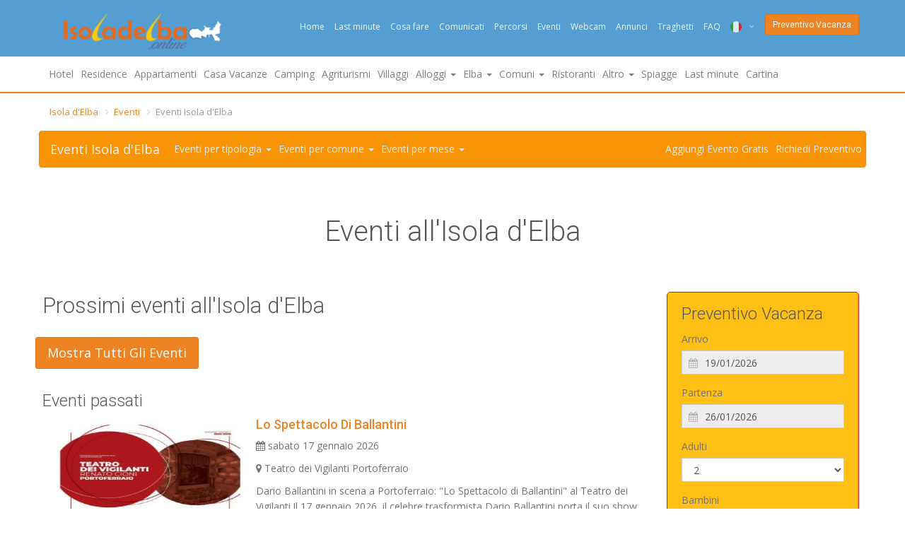

--- FILE ---
content_type: text/html;charset=UTF-8
request_url: https://www.isoladelba.online/eventi/?page=4
body_size: 47429
content:
<!DOCTYPE HTML><html>
<head>
<title>Agenda delle feste e manifestazioni - Eventi Isola d'Elba</title>
<meta name="description" content="Eventi dell'Isola d'Elba 4 - il portale delle manifestazioni e degli eventi dell'Isola d'Elba. Rimani aggiornato sui prossimi eventi dell'Isola d'Elba." />
<meta content="text/html;charset=utf-8" http-equiv="Content-Type">
<script>
  window.dataLayer = window.dataLayer || [];
  function gtag() { dataLayer.push(arguments); }
  gtag('consent', 'default', {
	  ad_storage: 'denied',
	  ad_user_data: 'denied',
	  ad_personalization: 'denied',
	  analytics_storage: 'denied',
	  functionality_storage: 'granted',
	  personalization_storage: 'denied',
	  security_storage: 'granted',
	  wait_for_update: 500
  });
</script>
<script src='https://acconsento.click/script-gtm.js' id='acconsento-script' data-key='I5TgvIjtxNywCDUjY96Gni6L0ZSq5578ajO94oQi'></script>

<script id="cookieyes" type="text/javascript" src="https://cdn-cookieyes.com/client_data/55cedd173902b581a1676b18/script.js"></script>

<!-- Google tag (gtag.js) -->
<script async src="https://www.googletagmanager.com/gtag/js?id=G-X8T4MG91NF"></script>
<script>
  window.dataLayer = window.dataLayer || [];
  function gtag(){dataLayer.push(arguments);}
  gtag('js', new Date());

  gtag('config', 'G-X8T4MG91NF');
</script>

<link rel="apple-touch-icon" sizes="120x120" href="/images/isola-delba-120x120.png">
<link rel="apple-touch-icon" sizes="152x152" href="/images/isola-delba-152x152.png">
<meta name="referrer" content="unsafe-url">
<meta name="robots" content="all">
<meta name="googlebot" content="index, follow">
<meta name="author" content="Andrea Crispu, isoladelba@gmail.com">
<meta name="viewport" content="width=device-width, initial-scale=1.0">

<link rel="canonical" title="Isola d'Elba" href="https://www.isoladelba.online/eventi/">
<link href="//fonts.googleapis.com/css?family=Roboto:400,300,100,500,700" rel="stylesheet" type="text/css">
<link href="//fonts.googleapis.com/css?family=Open+Sans:400italic,400,300,600" rel="stylesheet" type="text/css">
<link rel="stylesheet" href="/css/bootstrap.css">
<link rel="stylesheet" href="/css/font-awesome.css">
<link rel="stylesheet" href="/css/icomoon.css">
<link rel="stylesheet" href="/css/styles.css">
<link rel="stylesheet" href="/css/adsense.css">
<link rel="Shortcut Icon" href="/favicon.ico">
<script src="/js/modernizr.js"></script>

<script type="application/ld+json">
{ "@context": "http://schema.org",
  "@type": "WebSite",
  "name": "Isola d'Elba", 
  "alternateName": "Isola d'Elba Vacanze e Turismo",
  "url": "https://www.isoladelba.online/"
  },{
  "@context": "http://schema.org",
  "@type": "Organization",
  "url": "https://www.isoladelba.online/",
  "logo": "https://www.isoladelba.online/images/logo.png"
}
,{
  "potentialAction": {
  "@type": "SearchAction",
  "target": "https://www.isoladelba.online/google.asp?q={search_term_string}",
  "query-input": "required name=search_term_string"
   }}
</script>
<style>@media (min-width: 992px){img.fotolist{height:270px;}}</style></head>
<body class="isola-delba-vacanze">
<div class="global-wrap">

<header id="main-header">
<div class="header-top">
<div class="container">
<div class="row">
<div class="col-md-3 col-xs-6">
<a class="logo" href="https://www.isoladelba.online/" hreflang="it" title="Isola d'Elba"><img src="/images/logo.png" alt="Isola d'Elba online" width="222" height="53" /></a>
</div>
<div class="col-md-9 col-xs-12">
<div class="top-user-area clearfix">
<ul class="top-user-area-list list list-horizontal list-border">
<li class="top-user-area-lang"><a href="/" title="Home - Isola d'Elba">Home</a></li>
<li class="top-user-area-lang"><a href="/last-minute-elba/last_minute.asp">Last minute</a></li>
<li class="top-user-area-lang"><a href="/cosa-fare/elba.asp">Cosa fare</a></li>
<li class="top-user-area-lang"><a href="/comunicati/">Comunicati</a></li>
<li class="top-user-area-lang"><a href="/percorsi/">Percorsi</a></li>
<li class="top-user-area-lang"><a href="/eventi/">Eventi</a></li>
<li class="top-user-area-lang"><a href="/webcam/lido-di-capoliveri.asp">Webcam</a></li>
<li class="top-user-area-lang"><a href="/annunci/">Annunci</a></li>
<li class="top-user-area-lang"><a href="/traghetti/">Traghetti</a></li>
<li class="top-user-area-lang"><a href="/domande/">FAQ</a></li>
<li class="top-user-area-lang nav-drop"><a href="#" class="current_langs"><img src="/images/flags/32/it.png" alt="Italiano" title="Isola d'Elba" /><i class="fa fa-angle-down"></i><i class="fa fa-angle-up"></i></a>
<ul class="list nav-drop-menu">                    
<li><a title="Isola d'Elba" href="/"><img src="/images/flags/32/it.png" alt="Italiano" title="Isola d'Elba" /><span class="right">ITA</span></a></li>
<li><a title="Elba Island" href="/en/"><img src="/images/flags/32/uk.png" alt="English" title="Elba Island" /><span class="right">ENG</span></a></li>
<li><a title="Insel Elba" href="/de/"><img src="/images/flags/32/de.png" alt="Deutsch" title="Insel Elba" /><span class="right">DEU</span></a></li>
<li><a title="Eiland Elba" href="/nl/"><img src="/images/flags/32/nl.png" alt="Nederlands" title="Eiland Elba" /><span class="right">NED</span></a></li>
<li><a title="Île d'Elbe" href="/fr/"><img src="/images/flags/32/fr.png" alt="Française" title="Île d'Elbe" /><span class="right">FRA</span></a></li>
<li><a title="Остров Эльба" href="/ru/"><img src="/images/flags/32/ru.png" alt="Русский" title="Остров Эльба" /><span class="right">PYC</span></a></li>
<li><a title="Øen Elba" href="/da/"><img src="/images/flags/32/dk.png" alt="Dansk" title="Øen Elba" /><span class="right">DAN</span></a></li>
<li><a title="Isla de Elba" href="/es/"><img src="/images/flags/32/es.png" alt="Español" title="Isla de Elba" /><span class="right">ESP</span></a></li>
<li><a title="Ostrove Elba" href="/sk/"><img src="/images/flags/32/sk.png" alt="Slovenčina" title="Ostrove Elba" /><span class="right">SLO</span></a></li>

</ul></li><li class="top-user-area-lang"><h4><a href="/preventivo_vacanza/?ref=menu1" class="btn btn-primary btn-sm">Preventivo Vacanza</a></h4></li>
</ul>
</div>
</div>
</div>
</div>
</div>
<div class="container">
<div class="nav"><div class="row">

<div class="navbar-header">
<button class="navbar-toggle" type="button" data-toggle="collapse" data-target=".js-navbar-collapse">
<span class="sr-only">Togli</span>
<span class="icon-bar"></span>
<span class="icon-bar"></span>
<span class="icon-bar"></span>
</button>
<a class="navbar-brand hidden-sm hidden-md hidden-lg" href="https://www.isoladelba.online/">Isola d'Elba</a>
</div>
<div class="collapse navbar-collapse js-navbar-collapse">
<div class="row">
<ul class="nav navbar-nav">
<li><a href="/it/hotel.asp">Hotel</a></li>
<li><a href="/it/residence.asp">Residence</a></li>
<li><a href="/it/appartamenti.asp">Appartamenti</a></li>
<li><a href="/dormire/">Casa Vacanze</a></li>
<li><a href="/it/camping.asp">Camping</a></li>
<li><a href="/it/agriturismi.asp">Agriturismi</a></li>
<li><a href="/it/villaggi-turistici.asp">Villaggi</a></li>
<li class="dropdown"><a href="#" class="dropdown-toggle" data-toggle="dropdown" role="button" aria-expanded="false">Alloggi <span class="caret"></span></a>
<ul class="dropdown-menu" role="menu">
<li><a href="/it/aperto-tutto-l-anno.asp">Hotel aperti tutto l'anno</a></li>
<li><a href="/it/aperto-pasqua-elba.asp">Hotel aperti a Pasqua</a></li>
<li><a href="/it/aperto-vacanze-elba-natale-capodanno-epifania-week-end-elba.asp">Aperti a Natale e Capodanno</a></li>
<li><a href="/dormire/">Dove dormire</a></li>
<li><a href="/it/aparthotel.asp">Aparthotel</a></li>
<li><a href="/it/affittacamere.asp">Affittacamere</a></li>
<li><a href="/it/bed-and-breakfast.asp">Bed and Breakfast</a></li>
<li><a href="/it/case-per-ferie.asp">Case per ferie</a></li>
<li><a href="/isola_elba_con_cane.asp">All'Isola d'Elba con animali</a></li>
<li><a href="/escursioni_sport/">Guide turistiche</a></li>
<li><a href="/agenzie_immobiliari/">Agenzie Immobiliari</a></li>
<li><a href="/agenzie_viaggi/">Agenzie Viaggi</a></li>
</ul>
</li>
<li class="dropdown"><a href="#" class="dropdown-toggle" data-toggle="dropdown" role="button" aria-expanded="false">Elba <span class="caret"></span></a>
<ul class="dropdown-menu" role="menu">
<li><a href="/cosa-fare/elba.asp">Cosa fare all'Elba</a></li>
<li><a href="/mappa/">Mappa</a></li>
<li><a href="/ricette/">Ricette</a></li>
<li><a href="/eventi/">Eventi</a></li>
<li><a href="/percorsi/">Percorsi Bici e Trekking</a></li>
<li><a href="/luoghi-da-visitare/">Monumenti</a></li>
<li><a href="/itinerari/grande_traversata_elbana/">Grande Traversata Elbana</a></li>
<li><a href="/itinerari/">Itinerari</a></li>
<li><a href="/meteo/">Meteo</a></li>
<li><a href="/foto/">Foto</a></li>
<li><a href="/foto/belle.asp">Album Foto</a></li>
<li><a href="/webcam/">Webcam</a></li>
<li><a href="/porti/">Porti</a></li>
<li><a href="/storia/">Storia</a></li>
<li><a href="/racconti/">Racconti e Leggende</a></li>
<li><a href="https://www.isoladelba.online/aperto-vacanze-elba-natale-capodanno-epifania-week-end-elba.asp">Natale e Capodanno</a></li>
</ul>
</li>
<li class="dropdown"><a href="#" class="dropdown-toggle" data-toggle="dropdown" role="button" aria-expanded="false">Comuni <span class="caret"></span></a>
<ul class="dropdown-menu" role="menu">
<li><a href="/comuni.asp">Paesi dell'Elba</a></li>
<li><a href="/campo_nell_elba/">Campo nell'Elba</a></li>
<li><a href="/capoliveri/">Capoliveri</a></li>
<li><a href="/marciana/">Marciana</a></li>
<li><a href="/marciana_marina/">Marciana Marina</a></li>
<li><a href="/portoferraio/">Portoferraio</a></li>
<li><a href="/porto_azzurro/">Porto Azzurro</a></li>
<li><a href="/rio/">Rio</a></li>
<li><a href="/rio_marina/">Rio Marina</a></li>
<li><a href="/rio_nell_elba/">Rio nell'Elba</a></li>
<li><a href="/destinazioni/">Principali destinazioni</a></li>
<li><a href="/luoghi-da-visitare/">Cosa Visitare all'isola d'Elba</a></li>
</ul>
</li>
<li><a href="/ristoranti/">Ristoranti</a></li>
<li class="dropdown"><a href="#" class="dropdown-toggle" data-toggle="dropdown" role="button" aria-expanded="false">Altro <span class="caret"></span></a>
<ul class="dropdown-menu" role="menu">
<li><a href="/annunci/">Annunci</a></li>
<li><a href="/destinazioni/">Guida turistica</a></li>
<li><a href="/aziende/diving_centri_sub.asp">Diving e centri sub</a></li>
<li><a href="/noleggio/">Noleggio</a></li>
<li><a href="/aziende/">Aziende</a></li>
<li><a href="/cinema/">Cinema</a></li>
<li><a href="/ristoranti/">Ristoranti</a></li>
<li><a href="/ricette/">Ricette</a></li>
<li><a href="/recensioni/">Recensioni</a></li>
<li><a href="/news.asp">News</a></li>
<li><a href="/scrivi_una_recensione.asp">Scrivi una recensione</a></li>
</ul>
</li>
<li><a href="/spiagge/">Spiagge</a></li>
<li><a href="/last-minute-elba/last_minute.asp">Last minute</a></li>
<li><a href="/mappa/">Cartina</a></li>
</ul>
</div></div>
</div>
</div></div>
</header>
<div class="container">
<ul class="breadcrumb">
<li><a href="https://www.isoladelba.online/" title="Isola d'Elba">Isola d'Elba</a></li>
<li><a href="/eventi/" title="Eventi">Eventi</a></li>

<li class="active">Eventi Isola d'Elba</li>

</ul><div class="gap-small"></div>
<div class="row"><nav class="navbar navbar-inverse">
<div class="navbar-header">
<button class="navbar-toggle" type="button" data-toggle="collapse" data-target=".js-navbar-collapse">
<span class="sr-only">Togli</span>
<span class="icon-bar"></span>
<span class="icon-bar"></span>
<span class="icon-bar"></span>
</button>
<a class="navbar-brand" href="/eventi/">Eventi Isola d'Elba</a>
</div>

<div class="collapse navbar-collapse js-navbar-collapse">
<ul class="nav navbar-nav">
<li class="dropdown">
<a href="#" class="dropdown-toggle" data-toggle="dropdown" role="button" aria-expanded="false">Eventi per tipologia <span class="caret"></span></a>
<ul class="dropdown-menu" role="menu">
<li><a href="/eventi/festival_del_camminare.asp">Festival del Camminare</a></li>
<li><a href="/eventi/concerti.asp">Concerti</a></li>
<li><a href="/eventi/incontri.asp">Incontri</a></li>
<li><a href="/eventi/mostre.asp">Mostre</a></li>
<li><a href="/eventi/feste.asp">Disco&amp;Feste</a></li>
<li><a href="/eventi/teatri.asp">Teatri</a></li>
<li><a href="/eventi/manifestazioni.asp">Manifestazioni</a></li>
<li><a href="/eventi/cinema.asp">Cinema</a></li>
<li><a href="/eventi/mercatini.asp">Mercatini</a></li>
<li><a href="/eventi/gastronomia.asp">Cibo e Vino</a></li>
<li><a href="/eventi/fiere.asp">Fiere</a></li>
<li><a href="/eventi/corsi.asp">Corsi</a></li>
<li><a href="/eventi/sagre.asp">Sagre</a></li>
<li><a href="/eventi/turismo.asp">Turismo</a></li>
<li><a href="/eventi/sport.asp">Sport</a></li>
<li><a href="/eventi/inaugurazioni.asp">Inaugurazioni</a></li>
<li><a href="/eventi/fitness.asp">Fitness</a></li>
<li><a href="/eventi/escursioni.asp">Escursioni</a></li>
<li><a href="/eventi/promozioni.asp">Promozioni</a></li>
<li><a href="/eventi/hobby.asp">Hobby</a></li>
<li><a href="/eventi/moda.asp">Moda</a></li>
<li><a href="/eventi/religione.asp">Religione</a></li>
<li><a href="/eventi/motori.asp">Auto e moto</a></li>
<li><a href="/eventi/carnevale.asp">Carnevale</a></li>
</ul>
</li>
<li class="dropdown">
<a href="#" class="dropdown-toggle" data-toggle="dropdown" role="button" aria-expanded="false">Eventi per comune <span class="caret"></span></a>
<ul class="dropdown-menu" role="menu">
<li><a href="/eventi/campo-nell-elba.asp">Eventi a Campo nell'Elba</a></li>
<li><a href="/eventi/capoliveri.asp">Eventi a Capoliveri</a></li>
<li><a href="/eventi/marciana-marina.asp">Eventi a Marciana e Marciana Marina</a></li>
<li><a href="/eventi/porto-azzurro.asp">Eventi a Porto Azzurro</a></li>
<li><a href="/eventi/portoferraio.asp">Eventi a Portoferraio</a></li>
<li><a href="/eventi/rio.asp">Eventi a Rio</a></li>
<li><a href="/eventi/pianosa.asp">Eventi a Pianosa</a></li>
</ul>
</li><li class="dropdown">
<a href="#" class="dropdown-toggle" data-toggle="dropdown" role="button" aria-expanded="false">Eventi per mese <span class="caret"></span></a>
<ul class="dropdown-menu" role="menu">
<li><a href="/eventi/gennaio.asp">Eventi a Gennaio</a></li>
<li><a href="/eventi/febbraio.asp">Eventi a Febbraio</a></li>
<li><a href="/eventi/marzo.asp">Eventi a Marzo</a></li>
<li><a href="/eventi/aprile.asp">Eventi a Aprile</a></li>
<li><a href="/eventi/maggio.asp">Eventi a Maggio</a></li>
<li><a href="/eventi/giugno.asp">Eventi a Giugno</a></li>
<li><a href="/eventi/luglio.asp">Eventi a Luglio</a></li>
<li><a href="/eventi/agosto.asp">Eventi a Agosto</a></li>
<li><a href="/eventi/settembre.asp">Eventi a Settembre</a></li>
<li><a href="/eventi/ottobre.asp">Eventi a Ottobre</a></li>
<li><a href="/eventi/novembre.asp">Eventi a Novembre</a></li>
<li><a href="/eventi/dicembre.asp">Eventi a Dicembre</a></li>
</ul>
</li>
</ul>
<ul class="nav navbar-nav navbar-right">
<li><a href="/admin/?service=eventi">Aggiungi Evento Gratis</a></li>
<li><a href="/preventivo_vacanza/?ref=e20bar">Richiedi Preventivo</a></li>
</ul>
</div><!-- /.nav-collapse -->
</nav></div>
<div class="gap-small"></div>

<div class="row">
<div class="container">
            <div class="gap"></div>
            <h2 class="text-center">Eventi all'Isola d'Elba </h2>
            <div class="gap">
                <div class="row row-wrap">
                

                </div>
            </div>


        </div>
</div>
<div class="row">
<div class="col-md-9 fotolist">
<div class="row">
<div class="col-md-12"><h3 class="booking-title">Prossimi eventi all'Isola d'Elba</h3></div>

</div>
<div class="row">
<ul class="pagination">
 <a href="/eventi/tutti.asp" class="btn btn-primary btn-lg full-width text-center">Mostra Tutti Gli Eventi</a>
</ul>
<div class="gap"></div>
<div class="col-md-12">
<h4>Eventi passati</h4>


<div class="col-md-12 col-xs-12 fotolist" itemscope itemtype="http://schema.org/Event">
<div class="col-md-4 col-xs-4">
<div class="thumb">
<a class="hover-img" itemprop="url" href="https://www.isoladelba.online/eventi/elba/5723-lo-spettacolo-di-ballantini.asp">

<img itemprop="image" src="https://www.isoladelba.online/public/eventi/5723/5723-lo-spettacolo-di-ballantini-42807_tm.jpg"  class="fotolist">  
<div class="hover-inner hover-inner-block hover-inner-bottom hover-inner-bg-black hover-inner-sm hover-hold">
<div class="text-small"><p>Teatri</p>
</div></div>
</a></div><div class="gap gap-mini"></div>
</div>
<div class="col-md-8 col-xs-8">
<div class="thumb-caption">
<h5 class="thumb-title" itemprop="name"><a itemprop="url" href="https://www.isoladelba.online/eventi/elba/5723-lo-spettacolo-di-ballantini.asp">Lo Spettacolo Di Ballantini</a></h5>
<div class="gap gap-mini"></div>
<meta itemprop="startDate" content="2026-1-17">
<meta itemprop="endDate" content="2026-1-17">
<meta itemprop="eventAttendanceMode" content="https://schema.org/OfflineEventAttendanceMode">
<p><i class="fa fa-calendar"></i> <meta itemprop="eventStatus" content="https://schema.org/EventScheduled"> sabato 17 gennaio 2026</p><p itemprop="description" class="collapse">Lo Spettacolo Di Ballantini a Teatro dei Vigilanti Portoferraio</p>
<p itemprop="location" itemscope itemtype="http://schema.org/EventVenue"><i class="fa fa-map-marker"></i> 
<span itemprop="name" class="hidden">Teatro dei Vigilanti Portoferraio</span>
<span class="" itemprop="address" itemscope itemtype="schema.org/PostalAddress">
<span class="" itemprop="streetAddress">Teatro dei Vigilanti Portoferraio</span>
<span class="collapse" itemprop="addressRegion">Isola d'Elba</span> 
<span class="collapse" itemprop="addressLocality">Teatro dei Vigilanti Portoferraio</span>
</span>
</p><p>
Dario Ballantini in scena a Portoferraio: &quot;Lo Spettacolo di Ballantini&quot; al Teatro dei Vigilanti.Il 17 gennaio 2026, il celebre trasformista Dario Ballantini porta il suo show al Teatro dei Vigilanti &quot;Renato Cioni&quot; di Portoferraio. L'appuntamento &#232; fissato per le ore 21:15 ...</p></div></div>
<div class="gap gap-mini"></div>
<hr>
</div>








<div class="col-md-12 col-xs-12 fotolist" itemscope itemtype="http://schema.org/Event">
<div class="col-md-4 col-xs-4">
<div class="thumb">
<a class="hover-img" itemprop="url" href="https://www.isoladelba.online/eventi/elba/5711-elba-challenge-run.asp">

<img itemprop="image" src="https://www.isoladelba.online/public/eventi/5711/5711-elba-challenge-run-67711_tm.jpg"  class="fotolist">  
<div class="hover-inner hover-inner-block hover-inner-bottom hover-inner-bg-black hover-inner-sm hover-hold">
<div class="text-small"><p>Sport</p>
</div></div>
</a></div><div class="gap gap-mini"></div>
</div>
<div class="col-md-8 col-xs-8">
<div class="thumb-caption">
<h5 class="thumb-title" itemprop="name"><a itemprop="url" href="https://www.isoladelba.online/eventi/elba/5711-elba-challenge-run.asp">Elba Challenge Run</a></h5>
<div class="gap gap-mini"></div>
<meta itemprop="startDate" content="2025-5-30">
<meta itemprop="endDate" content="2025-6-1">
<meta itemprop="eventAttendanceMode" content="https://schema.org/OfflineEventAttendanceMode">
<p><i class="fa fa-calendar"></i> <meta itemprop="eventStatus" content="https://schema.org/EventScheduled">da venerdì 30 maggio 2025 a domenica 1 giugno 2025</p><p itemprop="description" class="collapse">Elba Challenge Run a Lungomare, Marciana Marina Isola d'Elba</p>
<p itemprop="location" itemscope itemtype="http://schema.org/EventVenue"><i class="fa fa-map-marker"></i> 
<span itemprop="name" class="hidden">Lungomare, Marciana Marina</span>
<span class="" itemprop="address" itemscope itemtype="schema.org/PostalAddress">
<span class="" itemprop="streetAddress">Lungomare, Marciana Marina Isola d'Elba</span>
<span class="collapse" itemprop="addressRegion">Isola d'Elba</span> 
<span class="collapse" itemprop="addressLocality">Lungomare, Marciana Marina Isola d'Elba</span>
</span>
</p><p>
Elba Challenge Run 2025: Un Evento Imperdibile Sull'Isola D'ElbaVenerd&#236; 30, Sabato 31 e Domenica 1 Giugno 2025, ti aspettano per una nuova sfida all&#8217;Isola d&#8217;Elba. Puoi anticipare il tuo arrivo o posticipare la tua partenza a prezzi convenzionati (imbarco nave, soggiorni in alberghi ...</p></div></div>
<div class="gap gap-mini"></div>
<hr>
</div>








<div class="col-md-12 col-xs-12 fotolist" itemscope itemtype="http://schema.org/Event">
<div class="col-md-4 col-xs-4">
<div class="thumb">
<a class="hover-img" itemprop="url" href="https://www.isoladelba.online/eventi/elba/5706-iron-tour-triathlon-road.asp">

<img itemprop="image" src="https://www.isoladelba.online/public/eventi/5706/5706-iron-tour-triathlon-road-00228_tm.jpg"  class="fotolist">  
<div class="hover-inner hover-inner-block hover-inner-bottom hover-inner-bg-black hover-inner-sm hover-hold">
<div class="text-small"><p>Sport</p>
</div></div>
</a></div><div class="gap gap-mini"></div>
</div>
<div class="col-md-8 col-xs-8">
<div class="thumb-caption">
<h5 class="thumb-title" itemprop="name"><a itemprop="url" href="https://www.isoladelba.online/eventi/elba/5706-iron-tour-triathlon-road.asp">Iron Tour Triathlon Road</a></h5>
<div class="gap gap-mini"></div>
<meta itemprop="startDate" content="2025-5-14">
<meta itemprop="endDate" content="2025-5-18">
<meta itemprop="eventAttendanceMode" content="https://schema.org/OfflineEventAttendanceMode">
<p><i class="fa fa-calendar"></i> <meta itemprop="eventStatus" content="https://schema.org/EventScheduled">da mercoledì 14 maggio 2025 a domenica 18 maggio 2025</p><p itemprop="description" class="collapse">Iron Tour Triathlon Road a Pareti, Capoliveri Isola d'Elba</p>
<p itemprop="location" itemscope itemtype="http://schema.org/EventVenue"><i class="fa fa-map-marker"></i> 
<span itemprop="name" class="hidden">Pareti, Capoliveri</span>
<span class="" itemprop="address" itemscope itemtype="schema.org/PostalAddress">
<span class="" itemprop="streetAddress">Pareti, Capoliveri Isola d'Elba</span>
<span class="collapse" itemprop="addressRegion">Isola d'Elba</span> 
<span class="collapse" itemprop="addressLocality">Pareti, Capoliveri Isola d'Elba</span>
</span>
</p><p>
PROGRAMMA GENERALE-Marted&#236; 13 Maggio 2025.Dalle ore 15:00 alle ore 18:00/Distribuzione pettorali.Ore 18:00 Briefing tecnico-Mercoled&#236; 14 Maggio 2025/1^TAPPA/TRIATHLON SPRINT DI LACONA DI CAPOLIVERI.Dalle 9:00 alle 10:00 Distribuzione pettorali.Dalle 10:00-10:30 Apertura-chiusura zona ...</p></div></div>
<div class="gap gap-mini"></div>
<hr>
</div>







<div class="col-md-12"></div>

<div class="col-md-12 col-xs-12 fotolist" itemscope itemtype="http://schema.org/Event">
<div class="col-md-4 col-xs-4">
<div class="thumb">
<a class="hover-img" itemprop="url" href="https://www.isoladelba.online/eventi/elba/5684-maratona-dellisola-delba.asp">

<img itemprop="image" src="https://www.isoladelba.online/public/eventi/5684/5684-maratona-dellisola-delba-86264_tm.jpg"  class="fotolist">  
<div class="hover-inner hover-inner-block hover-inner-bottom hover-inner-bg-black hover-inner-sm hover-hold">
<div class="text-small"><p>Sport</p>
</div></div>
</a></div><div class="gap gap-mini"></div>
</div>
<div class="col-md-8 col-xs-8">
<div class="thumb-caption">
<h5 class="thumb-title" itemprop="name"><a itemprop="url" href="https://www.isoladelba.online/eventi/elba/5684-maratona-dellisola-delba.asp">Maratona Dell&#8217;isola D'Elba</a></h5>
<div class="gap gap-mini"></div>
<meta itemprop="startDate" content="2025-5-11">
<meta itemprop="endDate" content="2025-5-11">
<meta itemprop="eventAttendanceMode" content="https://schema.org/OfflineEventAttendanceMode">
<p><i class="fa fa-calendar"></i> <meta itemprop="eventStatus" content="https://schema.org/EventScheduled"> domenica 11 maggio 2025</p><p itemprop="description" class="collapse">Maratona Dell&#8217;isola D'Elba a Spiaggia Marina di Campo, Campo nell'Elba Isola d'Elba</p>
<p itemprop="location" itemscope itemtype="http://schema.org/EventVenue"><i class="fa fa-map-marker"></i> 
<span itemprop="name" class="hidden">Spiaggia Marina di Campo, Campo nell'Elba</span>
<span class="" itemprop="address" itemscope itemtype="schema.org/PostalAddress">
<span class="" itemprop="streetAddress">Spiaggia Marina di Campo, Campo nell'Elba Isola d'Elba</span>
<span class="collapse" itemprop="addressRegion">Isola d'Elba</span> 
<span class="collapse" itemprop="addressLocality">Spiaggia Marina di Campo, Campo nell'Elba Isola d'Elba</span>
</span>
</p><p>
&#127470;&#127481; Isola d'Elba, 11 Maggio 2025&#127939;&#8205;&#9794;&#65039; La Maratona pi&#249; panoramica d'Europa! &#127958;&#65039;&#127754; Corri tra mare e cielo nella perla del Tirreno, circondato da panorami mozzafiato:&#128313; Vista unica su Corsica, Montecristo e le isole ...</p></div></div>
<div class="gap gap-mini"></div>
<hr>
</div>








<div class="col-md-12 col-xs-12 fotolist" itemscope itemtype="http://schema.org/Event">
<div class="col-md-4 col-xs-4">
<div class="thumb">
<a class="hover-img" itemprop="url" href="https://www.isoladelba.online/eventi/elba/5615-capoliveri-legend-cup-2025.asp">

<img itemprop="image" src="https://www.isoladelba.online/public/eventi/5615/5615-capoliveri-legend-cup-2025-02147_tm.jpg"  class="fotolist">  
<div class="hover-inner hover-inner-block hover-inner-bottom hover-inner-bg-black hover-inner-sm hover-hold">
<div class="text-small"><p>Sport</p>
</div></div>
</a></div><div class="gap gap-mini"></div>
</div>
<div class="col-md-8 col-xs-8">
<div class="thumb-caption">
<h5 class="thumb-title" itemprop="name"><a itemprop="url" href="https://www.isoladelba.online/eventi/elba/5615-capoliveri-legend-cup-2025.asp">Capoliveri Legend Cup 2025</a></h5>
<div class="gap gap-mini"></div>
<meta itemprop="startDate" content="2025-5-10">
<meta itemprop="endDate" content="2025-5-10">
<meta itemprop="eventAttendanceMode" content="https://schema.org/OfflineEventAttendanceMode">
<p><i class="fa fa-calendar"></i> <meta itemprop="eventStatus" content="https://schema.org/EventScheduled"> sabato 10 maggio 2025</p><p itemprop="description" class="collapse">Capoliveri Legend Cup 2025 a Piazza del Cavatore, Capoliveri Isola d'Elba</p>
<p itemprop="location" itemscope itemtype="http://schema.org/EventVenue"><i class="fa fa-map-marker"></i> 
<span itemprop="name" class="hidden">Piazza del Cavatore, Capoliveri</span>
<span class="" itemprop="address" itemscope itemtype="schema.org/PostalAddress">
<span class="" itemprop="streetAddress">Piazza del Cavatore, Capoliveri Isola d'Elba</span>
<span class="collapse" itemprop="addressRegion">Isola d'Elba</span> 
<span class="collapse" itemprop="addressLocality">Piazza del Cavatore, Capoliveri Isola d'Elba</span>
</span>
</p><p>
Dopo un anno di assenza la Capoliveri Legend Cup &#232; pronta per tornare nel 2025.La tanto amata gara elbana di Capoliveri &#232; mancata a tantissimi quest&#8217;anno, l&#8217;ASD Capoliveri Bike Park ha voluto questa pausa per riorganizzarsi e tornare pi&#249; pronta di prima. L&#8217;attesa ...</p></div></div>
<div class="gap gap-mini"></div>
<hr>
</div>








<div class="col-md-12 col-xs-12 fotolist" itemscope itemtype="http://schema.org/Event">
<div class="col-md-4 col-xs-4">
<div class="thumb">
<a class="hover-img" itemprop="url" href="https://www.isoladelba.online/eventi/elba/5707-iron-tour-triathlon-cross.asp">

<img itemprop="image" src="https://www.isoladelba.online/public/eventi/5707/5707-iron-tour-triathlon-cross-00434_tm.jpg"  class="fotolist">  
<div class="hover-inner hover-inner-block hover-inner-bottom hover-inner-bg-black hover-inner-sm hover-hold">
<div class="text-small"><p>Sport</p>
</div></div>
</a></div><div class="gap gap-mini"></div>
</div>
<div class="col-md-8 col-xs-8">
<div class="thumb-caption">
<h5 class="thumb-title" itemprop="name"><a itemprop="url" href="https://www.isoladelba.online/eventi/elba/5707-iron-tour-triathlon-cross.asp">Iron Tour Triathlon Cross</a></h5>
<div class="gap gap-mini"></div>
<meta itemprop="startDate" content="2025-4-12">
<meta itemprop="endDate" content="2025-4-15">
<meta itemprop="eventAttendanceMode" content="https://schema.org/OfflineEventAttendanceMode">
<p><i class="fa fa-calendar"></i> <meta itemprop="eventStatus" content="https://schema.org/EventScheduled">da sabato 12 aprile 2025 a martedì 15 aprile 2025</p><p itemprop="description" class="collapse">Iron Tour Triathlon Cross a Pareti, Capoliveri Isola d'Elba</p>
<p itemprop="location" itemscope itemtype="http://schema.org/EventVenue"><i class="fa fa-map-marker"></i> 
<span itemprop="name" class="hidden">Pareti, Capoliveri</span>
<span class="" itemprop="address" itemscope itemtype="schema.org/PostalAddress">
<span class="" itemprop="streetAddress">Pareti, Capoliveri Isola d'Elba</span>
<span class="collapse" itemprop="addressRegion">Isola d'Elba</span> 
<span class="collapse" itemprop="addressLocality">Pareti, Capoliveri Isola d'Elba</span>
</span>
</p><p>
L&#8217;uomo e la natura, i suoi limiti e il mare, ma anche tecnica e voglia di avventura, ardue salite e discese ad alta velocit&#224;: questa &#232; l'essenza dell&#8217;Iron Tour Triathlon Cross, l&#8217;unico triathlon off road a tappe sul territorio italiano. La competizione &#232; suddivisa ...</p></div></div>
<div class="gap gap-mini"></div>
<hr>
</div>







<div class="col-md-12"></div><p><a class="btn btn-info" href="tutti.asp">Mostra tutti gli eventi</a></p>
<div class="gap"></div>
</div>
</div>

</div>
<div class="col-md-3">
<form action="/preventivo_vacanza/" style="z-index:1" method="get" class="booking-item-dates-change mb30"><div class="collapse" data-sticky_column> <button class="btn btn-info btn-sm" type="button" data-toggle="collapse" data-target="#preventivomobile">X</button></div>
<h4>Preventivo Vacanza</h4>
<div id="preventivomobile" class="collapse in"><div class="input-daterange">
<div class="form-group form-group-icon-left"><i class="fa fa-calendar input-icon input-icon-hightlight"></i><label for="inizio">Arrivo</label><input class="form-control" readonly id="inizio" name="start" type="text" value="19/01/2026" /></div>
<div class="form-group form-group-icon-left"><i class="fa fa-calendar input-icon input-icon-hightlight"></i><label for="fine">Partenza</label><input class="form-control" readonly id="fine" name="end" type="text" value="26/01/2026" /></div></div>
<div class="form-group form-group- form-group-select-plus">
<label for="personea">Adulti</label>
<select class="form-control" name="adulti" id="personea">
<option>1</option>
<option selected="selected">2</option>
<option>3</option>
<option>4</option>
<option>5</option>
<option>6</option>
<option>7</option>
<option>8</option>
<option>9</option>
<option>10</option>
<option>11</option>
<option>12</option>
<option>13</option>
<option>14</option>
<option>15</option>
</select>
</div>
<div class="form-group form-group-select-plus">
<label for="personeb">Bambini</label>
<select class="form-control " name="bambini" id="personeb">
<option selected="selected">0</option>
<option>1</option>
<option>2</option>
<option>3</option>
<option>4</option>
<option>5</option>
<option>6</option>
<option>7</option>
<option>8</option>
<option>9</option>
<option>10</option>
</select>
</div>
<input type="hidden" name="page" value="/eventi/Default.asp" />
<input class="btn btn-primary" type="submit" value="Continua" /></div>
</form>

<!--a class="btn btn-danger" href="/coronavirus/">SCARICA AUTOCERTIFICAZIONE COVID19</a-->
<div class="gap"></div>
<aside class="sidebar-left">
<div class="sidebar-widget">
<h4><a href="/eventi/">Eventi Isola d'Elba</a></h4>
<ul class="icon-list">

<li><table style="text-align:center;width:100%;background-color:#fff;margin:10px 0" cellpadding="1" cellspacing="0" border="0">
 <tr>
<th>
<a href="eventi_del_giorno.asp?date=19%2F12%2F2025" rel="nofollow">&lsaquo;&lsaquo;&lsaquo;</a>
</th>
<th colspan="5">
Gennaio 2026
</th>
<th>
<a href="eventi_del_giorno.asp?date=19%2F02%2F2026" rel="nofollow">&rsaquo;&rsaquo;&rsaquo;</a>
</th>
</tr>
<tr>
<td style="background-color:#FFFF99">D</td>
<td style="background-color:#FFFF99">L</td>
<td style="background-color:#FFFF99">M</td>
<td style="background-color:#FFFF99">M</td>
<td style="background-color:#FFFF99">G</td>
<td style="background-color:#FFFF99">V</td>
<td style="background-color:#FFFF99">S</td></tr>
<tr><td></td><td></td><td></td><td></td><td valign="center" align="center" width="10%"><a href="eventi_del_giorno.asp?date=1/1/2026" rel="nofollow">1</a></td><td valign="center" align="center" width="10%"><a href="eventi_del_giorno.asp?date=2/1/2026" rel="nofollow">2</a></td><td valign="center" align="center" width="10%"><a href="eventi_del_giorno.asp?date=3/1/2026" rel="nofollow">3</a></td></tr><tr><td valign="center" align="center" width="10%"><a href="eventi_del_giorno.asp?date=4/1/2026" rel="nofollow">4</a></td><td valign="center" align="center" width="10%"><a href="eventi_del_giorno.asp?date=5/1/2026" rel="nofollow">5</a></td><td valign="center" align="center" width="10%"><a href="eventi_del_giorno.asp?date=6/1/2026" rel="nofollow">6</a></td><td valign="center" align="center" width="10%"><a href="eventi_del_giorno.asp?date=7/1/2026" rel="nofollow">7</a></td><td valign="center" align="center" width="10%"><a href="eventi_del_giorno.asp?date=8/1/2026" rel="nofollow">8</a></td><td valign="center" align="center" width="10%"><a href="eventi_del_giorno.asp?date=9/1/2026" rel="nofollow">9</a></td><td valign="center" align="center" width="10%"><a href="eventi_del_giorno.asp?date=10/1/2026" rel="nofollow">10</a></td></tr><tr><td valign="center" align="center" width="10%"><a href="eventi_del_giorno.asp?date=11/1/2026" rel="nofollow">11</a></td><td valign="center" align="center" width="10%"><a href="eventi_del_giorno.asp?date=12/1/2026" rel="nofollow">12</a></td><td valign="center" align="center" width="10%"><a href="eventi_del_giorno.asp?date=13/1/2026" rel="nofollow">13</a></td><td valign="center" align="center" width="10%"><a href="eventi_del_giorno.asp?date=14/1/2026" rel="nofollow">14</a></td><td valign="center" align="center" width="10%"><a href="eventi_del_giorno.asp?date=15/1/2026" rel="nofollow">15</a></td><td valign="center" align="center" width="10%"><a href="eventi_del_giorno.asp?date=16/1/2026" rel="nofollow">16</a></td><td valign="center" align="center" width="10%"><a href="eventi_del_giorno.asp?date=17/1/2026" rel="nofollow">17</a></td></tr><tr><td valign="center" align="center" width="10%"><a href="eventi_del_giorno.asp?date=18/1/2026" rel="nofollow">18</a></td><td valign="center" align="center" width="10%"><a href="eventi_del_giorno.asp?date=19/1/2026" rel="nofollow">19</a></td><td valign="center" align="center" width="10%"><a href="eventi_del_giorno.asp?date=20/1/2026" rel="nofollow">20</a></td><td valign="center" align="center" width="10%"><a href="eventi_del_giorno.asp?date=21/1/2026" rel="nofollow">21</a></td><td valign="center" align="center" width="10%"><a href="eventi_del_giorno.asp?date=22/1/2026" rel="nofollow">22</a></td><td valign="center" align="center" width="10%"><a href="eventi_del_giorno.asp?date=23/1/2026" rel="nofollow">23</a></td><td valign="center" align="center" width="10%"><a href="eventi_del_giorno.asp?date=24/1/2026" rel="nofollow">24</a></td></tr><tr><td valign="center" align="center" width="10%"><a href="eventi_del_giorno.asp?date=25/1/2026" rel="nofollow">25</a></td><td valign="center" align="center" width="10%"><a href="eventi_del_giorno.asp?date=26/1/2026" rel="nofollow">26</a></td><td valign="center" align="center" width="10%"><a href="eventi_del_giorno.asp?date=27/1/2026" rel="nofollow">27</a></td><td valign="center" align="center" width="10%"><a href="eventi_del_giorno.asp?date=28/1/2026" rel="nofollow">28</a></td><td valign="center" align="center" width="10%"><a href="eventi_del_giorno.asp?date=29/1/2026" rel="nofollow">29</a></td><td valign="center" align="center" width="10%"><a href="eventi_del_giorno.asp?date=30/1/2026" rel="nofollow">30</a></td><td valign="center" align="center" width="10%"><a href="eventi_del_giorno.asp?date=31/1/2026" rel="nofollow">31</a></td></tr><tr><td></td><td></td><td></td><td></td><td></td><td></td><td></td></tr>
</table>
</li>
</ul>
</div>
<div class="sidebar-widget">
<h4>Eventi per tipo</h4>
<ul class="icon-list list-category">
<li><a href="festival_del_camminare.asp">Festival del Camminare</a></li>
<li><a href="concerti.asp">Concerti</a></li>
<li><a href="incontri.asp">Incontri</a></li>
<li><a href="mostre.asp">Mostre</a></li>
<li><a href="feste.asp">Disco&amp;Feste</a></li>
<li><a href="teatri.asp">Teatri</a></li>
<li><a href="manifestazioni.asp">Manifestazioni</a></li>
<li><a href="cinema.asp">Cinema</a></li>
<li><a href="mercatini.asp">Mercatini</a></li>
<li><a href="gastronomia.asp">Cibo e Vino</a></li>
<li><a href="fiere.asp">Fiere</a></li>
<li><a href="corsi.asp">Corsi</a></li>
<li><a href="sagre.asp">Sagre</a></li>
<li><a href="turismo.asp">Turismo</a></li>
<li><a href="sport.asp">Sport</a></li>
<li><a href="inaugurazioni.asp">Inaugurazioni</a></li>
<li><a href="fitness.asp">Fitness</a></li>
<li><a href="escursioni.asp">Escursioni</a></li>
<li><a href="promozioni.asp">Promozioni</a></li>
<li><a href="hobby.asp">Hobby</a></li>
<li><a href="moda.asp">Moda</a></li>
<li><a href="religione.asp">Religione</a></li>
<li><a href="motori.asp">Auto e moto</a></li>
<li><a href="carnevale.asp">Carnevale</a></li>
</ul>
</div>
<div class="sidebar-widget">
<h4>Eventi per comune</h4>
<ul class="icon-list list-category">
<li><a href="campo-nell-elba.asp">Eventi a Campo nell'Elba</a></li>
<li><a href="capoliveri.asp">Eventi a Capoliveri</a></li>
<li><a href="marciana-marina.asp">Eventi a Marciana e Marciana Marina</a></li>
<li><a href="porto-azzurro.asp">Eventi a Porto Azzurro</a></li>
<li><a href="portoferraio.asp">Eventi a Portoferraio</a></li>
<li><a href="rio.asp">Eventi a Rio</a></li>
<li><a href="pianosa.asp">Eventi a Pianosa</a></li>
</ul>
</div>
<div class="sidebar-widget">
<h4>Eventi per mese</h4>
<ul class="icon-list list-category">
<li><a href="gennaio.asp">Eventi a Gennaio</a></li>
<li><a href="febbraio.asp">Eventi a Febbraio</a></li>
<li><a href="marzo.asp">Eventi a Marzo</a></li>
<li><a href="aprile.asp">Eventi a Aprile</a></li>
<li><a href="maggio.asp">Eventi a Maggio</a></li>
<li><a href="giugno.asp">Eventi a Giugno</a></li>
<li><a href="luglio.asp">Eventi a Luglio</a></li>
<li><a href="agosto.asp">Eventi a Agosto</a></li>
<li><a href="settembre.asp">Eventi a Settembre</a></li>
<li><a href="ottobre.asp">Eventi a Ottobre</a></li>
<li><a href="novembre.asp">Eventi a Novembre</a></li>
<li><a href="dicembre.asp">Eventi a Dicembre</a></li>
</ul>
</div>
<div class="sidebar-widget">
<h4>Pubblica un evento gratis</h4>
<ul class="icon-list list-category">
<li><a href="/admin/?service=eventi" rel="nofollow">Pubblica il tuo evento gratis</a></li>
<li><a href="/admin/join.asp" rel="nofollow">Registrati</a></li>
<li><a href="/admin/" rel="nofollow">Accedi</a></li>
</ul>
</div>
<div class="sidebar-widget">
<h4>Potrebbe interessarti</h4>
<ul class="icon-list list-category">
<li><a href="https://www.isoladelba.online/">Isola d'Elba</a></li>
<li><a href="https://www.isoladelba.online/annunci/">Annunci Isola d'Elba</a></li>
<li><a href="/preventivo_vacanza/?ref=aesx">Preventivo Vacanza</a></li>
<li><a href="/last-minute-elba/">Last Minute Elba</a></li>
</ul>
</div>
<div class="sidebar-widget">
<div class="Form">
<h4>Cerca su Isola d'Elba</h4><ul class="icon-list list-category">
<li><div class="form">
<form action="/google.asp" class="search">


<input class="form-control sq" name="q" type="text" value=""><input class="ssa btn btn-primary" name="sa" type="submit" value="Cerca con Google" /></form>
</div></li></ul>
</div>
</div>
</aside>
</div>
</div>
</div>
<footer id="main-footer">
<div class="container">
<div class="row">
<div class="col-md-1 col-xs-1">
<ul class="list list-footer">
<li><a href="/" title="Isola d'Elba"><i class="fa fa-home"></i> Elba</a></li>
<li><a href="#" title="Up"><i class="fa fa-chevron-up"></i> Up</a></li>
</ul>
</div>
<div class="col-md-2 col-xs-4">
<ul class="list list-footer">
<li><h5>Dormire</h5></li>
<li><a href="/dove-dormire.asp">Dove dormire</a></li>
<li><a href="/dormire/">Alloggi</a></li>
<li><a href="/it/hotel.asp">Hotel</a></li>
<li><a href="/hotel_per_gruppi_isola_elba_gruppi_business.asp">Hotel per gruppi</a></li>
<li><a href="/it/residence.asp">Residence</a></li>
<li><a href="/it/appartamenti.asp">Appartamenti</a></li>
<li><a href="/campeggi/">Campeggi</a></li>
<li><a href="/it/agriturismi.asp">Agriturismi</a></li>
<li><a href="/it/affittacamere.asp">Affittacamere</a></li>
<li><a href="/it/villaggi-turistici.asp">Villaggi Turistici</a></li>
<li><a href="/it/bed-and-breakfast.asp">Bed &amp; Breakfast</a></li>
<li><a href="/it/aparthotel.asp">Aparthotel</a></li>
<li><a href="/agenzie_viaggi/">Agenzie Viaggi</a></li>
<li><a href="/agenzie_immobiliari/">Agenzie immobiliari</a></li>
<li><a href="/isola_elba_con_cane.asp">In vacanza con animali</a></li>
</ul>
</div>
<div class="col-md-2 col-xs-4">
<ul class="list list-footer mb30">
<li><h5>Mangiare</h5></li>
<li><a href="/ristoranti/">Ristoranti</a></li>
</ul>
<ul class="list list-footer">
<li><h5>Trasporti</h5></li>
<li><a href="/come_arrivare_raggiungere_isola_delba.asp">Come arrivare</a></li>
<li><a href="/traghetti/">Traghetti</a></li>
<li><a href="/noleggio/">Noleggi</a></li>
<li><a href="/taxi/">Taxi</a></li>
<li><a href="/destinazioni/">Destinazioni</a></li>
<li><a href="/porti/">Porti</a></li>
<li><a href="/voli/">Voli</a></li>
<li><a href="/">Elba online</a></li>
</ul>
</div>
<div class="col-md-2 col-xs-3">
<ul class="list list-footer">
<li><h5>Visitare l'Elba</h5></li>
<li><a href="/campo_nell_elba/">Campo nell'Elba</a></li>
<li><a href="/capoliveri/">Capoliveri</a></li>
<li><a href="/marciana/">Marciana</a></li>
<li><a href="/marciana_marina/">Marciana Marina</a></li>
<li><a href="/porto_azzurro/">Porto Azzurro</a></li>
<li><a href="/portoferraio/">Portoferraio</a></li>
<li><a href="/rio_marina/">Rio Marina</a></li>
<li><a href="/rio_nell_elba/">Rio nell'Elba</a></li>
<li><a href="/cosa-fare/elba.asp">Cose da fare all'Elba</a></li>
<li><a href="/luoghi-da-visitare/">Monumenti</a></li>
<li><a href="/percorsi/">Percorsi Bici</a></li>
<li><a href="/itinerari/">Itinerari</a></li>
<li><a href="/itinerari/grande_traversata_elbana/">Grande Traversata Elbana</a></li>
<li><a href="/pianifica_viaggio/informazioni.asp">Informazioni</a></li>
<li><a href="/cinema/">Cinema</a></li>
<li><a href="/meteo/">Meteo</a></li>
<li><a href="/webcam/">Webcam</a></li>
<li><a href="/storia/">Storia</a></li>
</ul>
</div>
<div class="col-md-2 hidden-xs hidden-sm">
<ul class="list list-footer">
<li><h5>Territorio</h5></li>
<li><a href="/eventi/">Eventi Isola d'Elba</a></li>
<li><a href="/mappa/">Mappa Elba</a></li>
<li><a href="/spiagge/">Spiagge</a></li>
<li><a href="/foto/">Fotografie</a></li>
<li><a href="/annunci/">Annunci</a></li>
<li><a href="/comuni.asp">Comuni</a></li>
<li><a href="/recensioni/">Recensioni</a></li>
<li><a href="/aziende/">Aziende</a></li>
<li><a href="/veterinari.asp">Veterinari</a></li>
<li><a href="/domande/">Domande frequenti</a></li>
<li><a href="//www.isoladelba.online/">Isola d'Elba</a></li>
<li><div class="gap"></div></li>
<li><a href="//www.isoladelba.online/admin/">Extranet</a></li>
</ul>
</div>
<div class="col-md-3 col-xs-12"><h4>Cerchi una vacanza all'Isola d'Elba?</h4><h4><a href="/preventivo_vacanza/?ref=foo" class="btn btn-primary">Richiedi un preventivo gratuito!</a></h4><p>Senza intermediari e senza commissioni!</p>
<form action="/google.asp" class="search">
<div class="form-group">
<input class="form-control sq col-md-8" name="q" type="text" value="" placeholder="cerca su isola d'elba">
<input class="ssa btn btn-primary" name="sa" type="submit" value="Cerca" />
</div></form>
<!--h4>Scarica l'App ufficiale</h4>
<p><a href="https://play.google.com/store/apps/details?id=com.elba.apps.store" target="_blank" rel="noopener"><img src="/images/play-download.png" alt="Scarica l'app Isola d'Elba Vacanze e Turismo"></a></p-->
</div></div>
<hr>
<div class="row">
<div class="col-md-3 col-xs-4"><a class="logo" href="https://www.isoladelba.online/" hreflang="it"><img src="/images/logo.png" alt="Isola d'Elba" title="Isola d'Elba"></a></div>
<div class="col-md-7"><p class="mb10"><em>Tutte le informazioni per le tue vacanza all'Isola d'Elba</em>, recensioni e informazioni sugli hotel, appartamenti, residence, campeggi, villaggi, affittacamere, voli, traghetti e molto altro sull'<a href="https://www.isoladelba.online/" title="IsOlA d'ElbA">IsOlA d'ElbA</a>!</p>
<ul class="list list-horizontal list-space">
<li><a href="/">Home</a></li>
<li><a href="/about/about.asp">Informazioni</a></li>
<li><a href="/about/advertising.asp">Pubblicità</a></li>
<li><a href="/about/contact.asp">Chi siamo</a></li>
<li><a href="https://acconsento.click/informative/htmlpage/9794/it" target="_blank">Privacy</a></li>
<li><a href="/about/terms.asp">Termini</a></li>
<li><a href="/siti-web.asp">Siti web</a></li>
<li><a href="/sitemap.asp">Sitemap</a></li>
<li><a href="/siti-partner.asp">Amici</a></li></ul></div>
<div class="col-md-2"><ul class="list list-horizontal list-space"><li><a class="fa fa-facebook box-icon-normal round animate-icon-bottom-to-top" href="https://www.facebook.com/share.php?u=https://www.isoladelba.online/"></a></li><li><a class="fa fa-twitter box-icon-normal round animate-icon-bottom-to-top" href="https://twitter.com/share?url=https://www.isoladelba.online/&amp;via=isoladelba&amp;text=Isola+d%27Elba"></a></li>
</ul></div>
</div>
</div>
</footer><script src="/js/jquery.js"></script>
<script src="/js/bootstrap.js"></script>

<script src="/js/bootstrap-datepicker.js"></script>
<script src="/js/bootstrap-timepicker.js"></script>
<script src="/js/nicescroll.js"></script>
<script src="/js/dropit.js"></script>
<script src="/js/ionrangeslider.js"></script>
<script src="/js/icheck.js"></script>
<script src="/js/fotorama.js"></script>
<script src="https://maps.googleapis.com/maps/api/js?v=3.exp&amp;key=AIzaSyBZOXAbdG7iU9ElEWbSdQwzk4uC-P7PGAo"></script>
<script src="/js/typeahead.js"></script>
<script src="/js/card-payment.js"></script>
<script src="/js/magnific.js"></script>
<script src="/js/owl-carousel.js"></script>
<script src="/js/fitvids.js"></script>
<script src="/js/tweet.js"></script>
<script src="/js/countdown.js"></script>
<script src="/js/gridrotator.js"></script>
<script src="/js/custom.js"></script>
</div>
</body>
</html>

--- FILE ---
content_type: application/javascript
request_url: https://www.isoladelba.online/js/dropit.js
body_size: 1105
content:
!function(t){t.fn.dropit=function(i){var e={init:function(i){return this.dropit.settings=t.extend({},this.dropit.defaults,i),this.each(function(){var i=t(this),e=t.fn.dropit.settings;i.on(e.action,e.this,function(){return t(this).hasClass("active-drop")?(t(this).removeClass("active-drop"),!1):(e.beforeHide.call(this),t(".active-drop").removeClass("active-drop"),e.afterHide.call(this),e.beforeShow.call(this),t(this).addClass("active-drop"),e.afterShow.call(this),!1)}),t(document).on("click",function(){e.beforeHide.call(this),t(".active-drop").removeClass("active-drop").find(".dropit-submenu").hide(),e.afterHide.call(this)}),e.afterLoad.call(this)})}};return e[i]?e[i].apply(this,Array.prototype.slice.call(arguments,1)):"object"!=typeof i&&i?void t.error('Method "'+i+'" does not exist in dropit plugin!'):e.init.apply(this,arguments)},t.fn.dropit.defaults={action:"click",submenuEl:"ul",triggerEl:"a",triggerParentEl:"li",afterLoad:function(){},beforeShow:function(){},afterShow:function(){},beforeHide:function(){},afterHide:function(){}},t.fn.dropit.settings={}}(jQuery);;

--- FILE ---
content_type: application/javascript
request_url: https://www.isoladelba.online/js/card-payment.js
body_size: 6653
content:
(function(){var t,e,n,r,a,l,i,o,u,c,s,h,p,d,v,g,f,m,y,C=[].slice,$=[].indexOf||function(t){for(var e=0,n=this.length;n>e;e++)if(e in this&&this[e]===t)return e;return-1};t=jQuery,t.payment={},t.payment.fn={},t.fn.payment=function(){var e,n;return n=arguments[0],e=2<=arguments.length?C.call(arguments,1):[],t.payment.fn[n].apply(this,e)},a=/(\d{1,4})/g,r=[{type:"maestro",pattern:/^(5018|5020|5038|6304|6759|676[1-3])/,format:a,length:[12,13,14,15,16,17,18,19],cvcLength:[3],luhn:!0},{type:"dinersclub",pattern:/^(36|38|30[0-5])/,format:a,length:[14],cvcLength:[3],luhn:!0},{type:"laser",pattern:/^(6706|6771|6709)/,format:a,length:[16,17,18,19],cvcLength:[3],luhn:!0},{type:"jcb",pattern:/^35/,format:a,length:[16],cvcLength:[3],luhn:!0},{type:"unionpay",pattern:/^62/,format:a,length:[16,17,18,19],cvcLength:[3],luhn:!1},{type:"discover",pattern:/^(6011|65|64[4-9]|622)/,format:a,length:[16],cvcLength:[3],luhn:!0},{type:"mastercard",pattern:/^5[1-5]/,format:a,length:[16],cvcLength:[3],luhn:!0},{type:"amex",pattern:/^3[47]/,format:/(\d{1,4})(\d{1,6})?(\d{1,5})?/,length:[15],cvcLength:[3,4],luhn:!0},{type:"visa",pattern:/^4/,format:a,length:[13,14,15,16],cvcLength:[3],luhn:!0}],e=function(t){var e,n,a;for(t=(t+"").replace(/\D/g,""),n=0,a=r.length;a>n;n++)if(e=r[n],e.pattern.test(t))return e},n=function(t){var e,n,a;for(n=0,a=r.length;a>n;n++)if(e=r[n],e.type===t)return e},p=function(t){var e,n,r,a,l,i;for(r=!0,a=0,n=(t+"").split("").reverse(),l=0,i=n.length;i>l;l++)e=n[l],e=parseInt(e,10),(r=!r)&&(e*=2),e>9&&(e-=9),a+=e;return a%10===0},h=function(t){var e;return null!=t.prop("selectionStart")&&t.prop("selectionStart")!==t.prop("selectionEnd")?!0:("undefined"!=typeof document&&null!==document&&null!=(e=document.selection)&&"function"==typeof e.createRange?e.createRange().text:void 0)?!0:!1},d=function(e){return setTimeout(function(){var n,r;return n=t(e.currentTarget),r=n.val(),r=t.payment.formatCardNumber(r),n.val(r)})},o=function(n){var r,a,l,i,o,u,c;return l=String.fromCharCode(n.which),!/^\d+$/.test(l)||(r=t(n.currentTarget),c=r.val(),a=e(c+l),i=(c.replace(/\D/g,"")+l).length,u=16,a&&(u=a.length[a.length.length-1]),i>=u||null!=r.prop("selectionStart")&&r.prop("selectionStart")!==c.length)?void 0:(o=a&&"amex"===a.type?/^(\d{4}|\d{4}\s\d{6})$/:/(?:^|\s)(\d{4})$/,o.test(c)?(n.preventDefault(),r.val(c+" "+l)):o.test(c+l)?(n.preventDefault(),r.val(c+l+" ")):void 0)},l=function(e){var n,r;return n=t(e.currentTarget),r=n.val(),e.meta||8!==e.which||null!=n.prop("selectionStart")&&n.prop("selectionStart")!==r.length?void 0:/\d\s$/.test(r)?(e.preventDefault(),n.val(r.replace(/\d\s$/,""))):/\s\d?$/.test(r)?(e.preventDefault(),n.val(r.replace(/\s\d?$/,""))):void 0},u=function(e){var n,r,a;return r=String.fromCharCode(e.which),/^\d+$/.test(r)?(n=t(e.currentTarget),a=n.val()+r,/^\d$/.test(a)&&"0"!==a&&"1"!==a?(e.preventDefault(),n.val("0"+a+" / ")):/^\d\d$/.test(a)?(e.preventDefault(),n.val(""+a+" / ")):void 0):void 0},c=function(e){var n,r,a;return r=String.fromCharCode(e.which),/^\d+$/.test(r)?(n=t(e.currentTarget),a=n.val(),/^\d\d$/.test(a)?n.val(""+a+" / "):void 0):void 0},s=function(e){var n,r,a;return r=String.fromCharCode(e.which),"/"===r?(n=t(e.currentTarget),a=n.val(),/^\d$/.test(a)&&"0"!==a?n.val("0"+a+" / "):void 0):void 0},i=function(e){var n,r;if(!e.meta&&(n=t(e.currentTarget),r=n.val(),8===e.which&&(null==n.prop("selectionStart")||n.prop("selectionStart")===r.length)))return/\d(\s|\/)+$/.test(r)?(e.preventDefault(),n.val(r.replace(/\d(\s|\/)*$/,""))):/\s\/\s?\d?$/.test(r)?(e.preventDefault(),n.val(r.replace(/\s\/\s?\d?$/,""))):void 0},m=function(t){var e;return t.metaKey||t.ctrlKey?!0:32===t.which?!1:0===t.which?!0:t.which<33?!0:(e=String.fromCharCode(t.which),!!/[\d\s]/.test(e))},g=function(n){var r,a,l,i;return r=t(n.currentTarget),l=String.fromCharCode(n.which),/^\d+$/.test(l)&&!h(r)?(i=(r.val()+l).replace(/\D/g,""),a=e(i),a?i.length<=a.length[a.length.length-1]:i.length<=16):void 0},f=function(e){var n,r,a;return n=t(e.currentTarget),r=String.fromCharCode(e.which),/^\d+$/.test(r)&&!h(n)?(a=n.val()+r,a=a.replace(/\D/g,""),a.length>6?!1:void 0):void 0},v=function(e){var n,r,a;return n=t(e.currentTarget),r=String.fromCharCode(e.which),/^\d+$/.test(r)?(a=n.val()+r,a.length<=4):void 0},y=function(e){var n,a,l,i,o;return n=t(e.currentTarget),o=n.val(),i=t.payment.cardType(o)||"unknown",n.hasClass(i)?void 0:(a=function(){var t,e,n;for(n=[],t=0,e=r.length;e>t;t++)l=r[t],n.push(l.type);return n}(),n.removeClass("unknown"),n.removeClass(a.join(" ")),n.addClass(i),n.toggleClass("identified","unknown"!==i),n.trigger("payment.cardType",i))},t.payment.fn.formatCardCVC=function(){return this.payment("restrictNumeric"),this.on("keypress",v),this},t.payment.fn.formatCardExpiry=function(){return this.payment("restrictNumeric"),this.on("keypress",f),this.on("keypress",u),this.on("keypress",s),this.on("keypress",c),this.on("keydown",i),this},t.payment.fn.formatCardNumber=function(){return this.payment("restrictNumeric"),this.on("keypress",g),this.on("keypress",o),this.on("keydown",l),this.on("keyup",y),this.on("paste",d),this},t.payment.fn.restrictNumeric=function(){return this.on("keypress",m),this},t.payment.fn.cardExpiryVal=function(){return t.payment.cardExpiryVal(t(this).val())},t.payment.cardExpiryVal=function(t){var e,n,r,a;return t=t.replace(/\s/g,""),a=t.split("/",2),e=a[0],r=a[1],2===(null!=r?r.length:void 0)&&/^\d+$/.test(r)&&(n=(new Date).getFullYear(),n=n.toString().slice(0,2),r=n+r),e=parseInt(e,10),r=parseInt(r,10),{month:e,year:r}},t.payment.validateCardNumber=function(t){var n,r;return t=(t+"").replace(/\s+|-/g,""),/^\d+$/.test(t)?(n=e(t),n?(r=t.length,$.call(n.length,r)>=0&&(n.luhn===!1||p(t))):!1):!1},t.payment.validateCardExpiry=function(e,n){var r,a,l,i;return"object"==typeof e&&"month"in e&&(i=e,e=i.month,n=i.year),e&&n?(e=t.trim(e),n=t.trim(n),/^\d+$/.test(e)&&/^\d+$/.test(n)&&parseInt(e,10)<=12?(2===n.length&&(l=(new Date).getFullYear(),l=l.toString().slice(0,2),n=l+n),a=new Date(n,e),r=new Date,a.setMonth(a.getMonth()-1),a.setMonth(a.getMonth()+1,1),a>r):!1):!1},t.payment.validateCardCVC=function(e,r){var a,l;return e=t.trim(e),/^\d+$/.test(e)?r?(a=e.length,$.call(null!=(l=n(r))?l.cvcLength:void 0,a)>=0):e.length>=3&&e.length<=4:!1},t.payment.cardType=function(t){var n;return t?(null!=(n=e(t))?n.type:void 0)||null:null},t.payment.formatCardNumber=function(t){var n,r,a,l;return(n=e(t))?(a=n.length[n.length.length-1],t=t.replace(/\D/g,""),t=t.slice(0,+a+1||9e9),n.format.global?null!=(l=t.match(n.format))?l.join(" "):void 0:(r=n.format.exec(t),null!=r&&r.shift(),null!=r?r.join(" "):void 0)):t}}).call(this);;